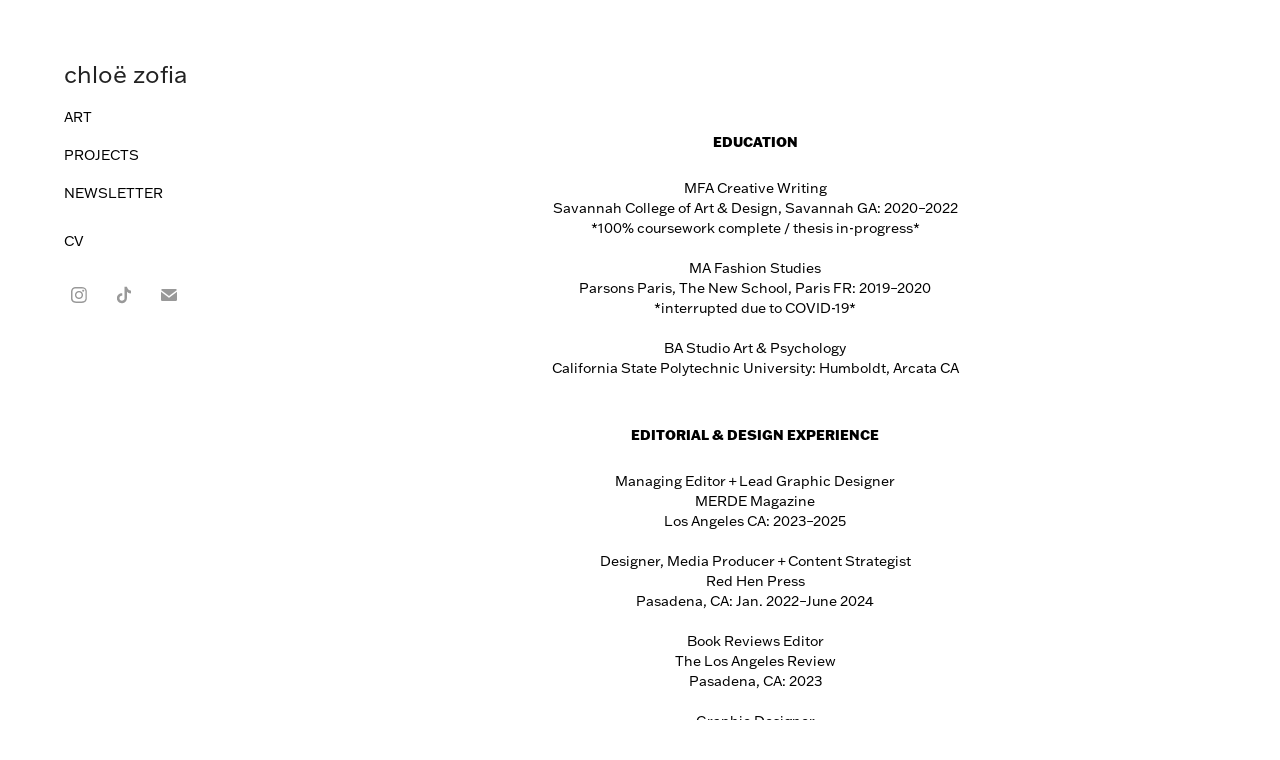

--- FILE ---
content_type: text/html; charset=utf-8
request_url: https://chloezofia.com/cv
body_size: 5734
content:
<!DOCTYPE HTML>
<html lang="en-US">
<head>
  <meta charset="UTF-8" />
  <meta name="viewport" content="width=device-width, initial-scale=1" />
      <meta name="keywords"  content="marketing,social media,fashion,editorial,journal,journaling" />
      <meta name="description"  content="Chloe Zofia is a writer, editor, and graphic designer who is obsessed with journaling. She currently lives in Los Angeles." />
      <meta name="twitter:card"  content="summary_large_image" />
      <meta name="twitter:site"  content="@AdobePortfolio" />
      <meta  property="og:title" content="Chloe Hawkins - CV" />
      <meta  property="og:description" content="Chloe Zofia is a writer, editor, and graphic designer who is obsessed with journaling. She currently lives in Los Angeles." />
      <meta  property="og:image" content="https://cdn.myportfolio.com/90173fe5-dfac-451d-97d0-e8d8a34a83bc/ee77cdd1-4bce-4995-b596-b5b01ea24586_rwc_0x0x500x500x500.jpg?h=f658e1a5a428f8b801fec118146018fa" />
        <link rel="icon" href="https://cdn.myportfolio.com/90173fe5-dfac-451d-97d0-e8d8a34a83bc/ac5e46cb-e841-4e24-ad0d-90d36305ec4d_carw_1x1x32.png?h=80876fff5ec63e05fd57141d9e7f4c19" />
        <link rel="apple-touch-icon" href="https://cdn.myportfolio.com/90173fe5-dfac-451d-97d0-e8d8a34a83bc/db6ef7e4-9beb-42b6-8742-fb8a50122143_carw_1x1x180.jpg?h=c1126a2ef9e21b4bbb0b02b3d218228a" />
      <link rel="stylesheet" href="/dist/css/main.css" type="text/css" />
      <link rel="stylesheet" href="https://cdn.myportfolio.com/90173fe5-dfac-451d-97d0-e8d8a34a83bc/c8a962bef67897ae75245a583d91bf0b1766521307.css?h=6c64672772a1226ed8774b34380ad22f" type="text/css" />
    <link rel="canonical" href="https://chloezofia.com/cv" />
      <title>Chloe Hawkins - CV</title>
    <script type="text/javascript" src="//use.typekit.net/ik/[base64].js?cb=35f77bfb8b50944859ea3d3804e7194e7a3173fb" async onload="
    try {
      window.Typekit.load();
    } catch (e) {
      console.warn('Typekit not loaded.');
    }
    "></script>
</head>
  <body class="transition-enabled">  <div class='page-background-video page-background-video-with-panel'>
  </div>
  <div class="js-responsive-nav">
    <div class="responsive-nav has-social">
      <div class="close-responsive-click-area js-close-responsive-nav">
        <div class="close-responsive-button"></div>
      </div>
          <nav data-hover-hint="nav">
              <ul class="group">
                  <li class="gallery-title"><a href="/art"  >ART</a></li>
              </ul>
              <ul class="group">
                  <li class="gallery-title"><a href="/copy-of-special-projects"  >PROJECTS</a></li>
              </ul>
      <div class="link-title">
        <a href="https://secretlibrairie.substack.com/" target="_blank">NEWSLETTER</a>
      </div>
      <div class="page-title">
        <a href="/cv" class="active">CV</a>
      </div>
              <div class="social pf-nav-social" data-hover-hint="navSocialIcons">
                <ul>
                        <li>
                          <a href="https://www.instagram.com/cczofia/" target="_blank">
                            <svg version="1.1" id="Layer_1" xmlns="http://www.w3.org/2000/svg" xmlns:xlink="http://www.w3.org/1999/xlink" viewBox="0 0 30 24" style="enable-background:new 0 0 30 24;" xml:space="preserve" class="icon">
                            <g>
                              <path d="M15,5.4c2.1,0,2.4,0,3.2,0c0.8,0,1.2,0.2,1.5,0.3c0.4,0.1,0.6,0.3,0.9,0.6c0.3,0.3,0.5,0.5,0.6,0.9
                                c0.1,0.3,0.2,0.7,0.3,1.5c0,0.8,0,1.1,0,3.2s0,2.4,0,3.2c0,0.8-0.2,1.2-0.3,1.5c-0.1,0.4-0.3,0.6-0.6,0.9c-0.3,0.3-0.5,0.5-0.9,0.6
                                c-0.3,0.1-0.7,0.2-1.5,0.3c-0.8,0-1.1,0-3.2,0s-2.4,0-3.2,0c-0.8,0-1.2-0.2-1.5-0.3c-0.4-0.1-0.6-0.3-0.9-0.6
                                c-0.3-0.3-0.5-0.5-0.6-0.9c-0.1-0.3-0.2-0.7-0.3-1.5c0-0.8,0-1.1,0-3.2s0-2.4,0-3.2c0-0.8,0.2-1.2,0.3-1.5c0.1-0.4,0.3-0.6,0.6-0.9
                                c0.3-0.3,0.5-0.5,0.9-0.6c0.3-0.1,0.7-0.2,1.5-0.3C12.6,5.4,12.9,5.4,15,5.4 M15,4c-2.2,0-2.4,0-3.3,0c-0.9,0-1.4,0.2-1.9,0.4
                                c-0.5,0.2-1,0.5-1.4,0.9C7.9,5.8,7.6,6.2,7.4,6.8C7.2,7.3,7.1,7.9,7,8.7C7,9.6,7,9.8,7,12s0,2.4,0,3.3c0,0.9,0.2,1.4,0.4,1.9
                                c0.2,0.5,0.5,1,0.9,1.4c0.4,0.4,0.9,0.7,1.4,0.9c0.5,0.2,1.1,0.3,1.9,0.4c0.9,0,1.1,0,3.3,0s2.4,0,3.3,0c0.9,0,1.4-0.2,1.9-0.4
                                c0.5-0.2,1-0.5,1.4-0.9c0.4-0.4,0.7-0.9,0.9-1.4c0.2-0.5,0.3-1.1,0.4-1.9c0-0.9,0-1.1,0-3.3s0-2.4,0-3.3c0-0.9-0.2-1.4-0.4-1.9
                                c-0.2-0.5-0.5-1-0.9-1.4c-0.4-0.4-0.9-0.7-1.4-0.9c-0.5-0.2-1.1-0.3-1.9-0.4C17.4,4,17.2,4,15,4L15,4L15,4z"/>
                              <path d="M15,7.9c-2.3,0-4.1,1.8-4.1,4.1s1.8,4.1,4.1,4.1s4.1-1.8,4.1-4.1S17.3,7.9,15,7.9L15,7.9z M15,14.7c-1.5,0-2.7-1.2-2.7-2.7
                                c0-1.5,1.2-2.7,2.7-2.7s2.7,1.2,2.7,2.7C17.7,13.5,16.5,14.7,15,14.7L15,14.7z"/>
                              <path d="M20.2,7.7c0,0.5-0.4,1-1,1s-1-0.4-1-1s0.4-1,1-1S20.2,7.2,20.2,7.7L20.2,7.7z"/>
                            </g>
                            </svg>
                          </a>
                        </li>
                        <li>
                          <a href="https://www.tiktok.com/@secretlibrairie" target="_blank">
                            <svg version="1.1" xmlns="http://www.w3.org/2000/svg" xmlns:xlink="http://www.w3.org/1999/xlink" x="0px" y="0px"
                            	 viewBox="0 0 30 24" style="enable-background:new 0 0 30 24;" xml:space="preserve" class="icon">
                            <path d="M22,10.4c-0.1,0-0.3,0-0.4,0c-1.5,0-2.9-0.7-3.7-2v6.8c0,2.8-2.2,5-5,5s-5-2.2-5-5s2.2-5,5-5l0,0c0.1,0,0.2,0,0.3,0v2.5
                            	c-0.1,0-0.2,0-0.3,0c-1.4,0-2.5,1.1-2.5,2.5c0,1.4,1.1,2.5,2.5,2.5c1.4,0,2.7-1.1,2.7-2.5l0-11.5H18c0.2,2.1,1.9,3.8,4,3.9L22,10.4"
                            	/>
                            </svg>
                          </a>
                        </li>
                        <li>
                          <a href="mailto:cczofia@gmail.com">
                            <svg version="1.1" id="Layer_1" xmlns="http://www.w3.org/2000/svg" xmlns:xlink="http://www.w3.org/1999/xlink" x="0px" y="0px" viewBox="0 0 30 24" style="enable-background:new 0 0 30 24;" xml:space="preserve" class="icon">
                              <g>
                                <path d="M15,13L7.1,7.1c0-0.5,0.4-1,1-1h13.8c0.5,0,1,0.4,1,1L15,13z M15,14.8l7.9-5.9v8.1c0,0.5-0.4,1-1,1H8.1c-0.5,0-1-0.4-1-1 V8.8L15,14.8z"/>
                              </g>
                            </svg>
                          </a>
                        </li>
                </ul>
              </div>
          </nav>
    </div>
  </div>
  <div class="site-wrap cfix js-site-wrap">
    <div class="site-container">
      <div class="site-content e2e-site-content">
        <div class="sidebar-content">
          <header class="site-header">
              <div class="logo-wrap" data-hover-hint="logo">
                    <div class="logo e2e-site-logo-text logo-text  ">
    <a href="" class="preserve-whitespace">chloë zofia</a>

</div>
              </div>
  <div class="hamburger-click-area js-hamburger">
    <div class="hamburger">
      <i></i>
      <i></i>
      <i></i>
    </div>
  </div>
          </header>
              <nav data-hover-hint="nav">
              <ul class="group">
                  <li class="gallery-title"><a href="/art"  >ART</a></li>
              </ul>
              <ul class="group">
                  <li class="gallery-title"><a href="/copy-of-special-projects"  >PROJECTS</a></li>
              </ul>
      <div class="link-title">
        <a href="https://secretlibrairie.substack.com/" target="_blank">NEWSLETTER</a>
      </div>
      <div class="page-title">
        <a href="/cv" class="active">CV</a>
      </div>
                  <div class="social pf-nav-social" data-hover-hint="navSocialIcons">
                    <ul>
                            <li>
                              <a href="https://www.instagram.com/cczofia/" target="_blank">
                                <svg version="1.1" id="Layer_1" xmlns="http://www.w3.org/2000/svg" xmlns:xlink="http://www.w3.org/1999/xlink" viewBox="0 0 30 24" style="enable-background:new 0 0 30 24;" xml:space="preserve" class="icon">
                                <g>
                                  <path d="M15,5.4c2.1,0,2.4,0,3.2,0c0.8,0,1.2,0.2,1.5,0.3c0.4,0.1,0.6,0.3,0.9,0.6c0.3,0.3,0.5,0.5,0.6,0.9
                                    c0.1,0.3,0.2,0.7,0.3,1.5c0,0.8,0,1.1,0,3.2s0,2.4,0,3.2c0,0.8-0.2,1.2-0.3,1.5c-0.1,0.4-0.3,0.6-0.6,0.9c-0.3,0.3-0.5,0.5-0.9,0.6
                                    c-0.3,0.1-0.7,0.2-1.5,0.3c-0.8,0-1.1,0-3.2,0s-2.4,0-3.2,0c-0.8,0-1.2-0.2-1.5-0.3c-0.4-0.1-0.6-0.3-0.9-0.6
                                    c-0.3-0.3-0.5-0.5-0.6-0.9c-0.1-0.3-0.2-0.7-0.3-1.5c0-0.8,0-1.1,0-3.2s0-2.4,0-3.2c0-0.8,0.2-1.2,0.3-1.5c0.1-0.4,0.3-0.6,0.6-0.9
                                    c0.3-0.3,0.5-0.5,0.9-0.6c0.3-0.1,0.7-0.2,1.5-0.3C12.6,5.4,12.9,5.4,15,5.4 M15,4c-2.2,0-2.4,0-3.3,0c-0.9,0-1.4,0.2-1.9,0.4
                                    c-0.5,0.2-1,0.5-1.4,0.9C7.9,5.8,7.6,6.2,7.4,6.8C7.2,7.3,7.1,7.9,7,8.7C7,9.6,7,9.8,7,12s0,2.4,0,3.3c0,0.9,0.2,1.4,0.4,1.9
                                    c0.2,0.5,0.5,1,0.9,1.4c0.4,0.4,0.9,0.7,1.4,0.9c0.5,0.2,1.1,0.3,1.9,0.4c0.9,0,1.1,0,3.3,0s2.4,0,3.3,0c0.9,0,1.4-0.2,1.9-0.4
                                    c0.5-0.2,1-0.5,1.4-0.9c0.4-0.4,0.7-0.9,0.9-1.4c0.2-0.5,0.3-1.1,0.4-1.9c0-0.9,0-1.1,0-3.3s0-2.4,0-3.3c0-0.9-0.2-1.4-0.4-1.9
                                    c-0.2-0.5-0.5-1-0.9-1.4c-0.4-0.4-0.9-0.7-1.4-0.9c-0.5-0.2-1.1-0.3-1.9-0.4C17.4,4,17.2,4,15,4L15,4L15,4z"/>
                                  <path d="M15,7.9c-2.3,0-4.1,1.8-4.1,4.1s1.8,4.1,4.1,4.1s4.1-1.8,4.1-4.1S17.3,7.9,15,7.9L15,7.9z M15,14.7c-1.5,0-2.7-1.2-2.7-2.7
                                    c0-1.5,1.2-2.7,2.7-2.7s2.7,1.2,2.7,2.7C17.7,13.5,16.5,14.7,15,14.7L15,14.7z"/>
                                  <path d="M20.2,7.7c0,0.5-0.4,1-1,1s-1-0.4-1-1s0.4-1,1-1S20.2,7.2,20.2,7.7L20.2,7.7z"/>
                                </g>
                                </svg>
                              </a>
                            </li>
                            <li>
                              <a href="https://www.tiktok.com/@secretlibrairie" target="_blank">
                                <svg version="1.1" xmlns="http://www.w3.org/2000/svg" xmlns:xlink="http://www.w3.org/1999/xlink" x="0px" y="0px"
                                	 viewBox="0 0 30 24" style="enable-background:new 0 0 30 24;" xml:space="preserve" class="icon">
                                <path d="M22,10.4c-0.1,0-0.3,0-0.4,0c-1.5,0-2.9-0.7-3.7-2v6.8c0,2.8-2.2,5-5,5s-5-2.2-5-5s2.2-5,5-5l0,0c0.1,0,0.2,0,0.3,0v2.5
                                	c-0.1,0-0.2,0-0.3,0c-1.4,0-2.5,1.1-2.5,2.5c0,1.4,1.1,2.5,2.5,2.5c1.4,0,2.7-1.1,2.7-2.5l0-11.5H18c0.2,2.1,1.9,3.8,4,3.9L22,10.4"
                                	/>
                                </svg>
                              </a>
                            </li>
                            <li>
                              <a href="mailto:cczofia@gmail.com">
                                <svg version="1.1" id="Layer_1" xmlns="http://www.w3.org/2000/svg" xmlns:xlink="http://www.w3.org/1999/xlink" x="0px" y="0px" viewBox="0 0 30 24" style="enable-background:new 0 0 30 24;" xml:space="preserve" class="icon">
                                  <g>
                                    <path d="M15,13L7.1,7.1c0-0.5,0.4-1,1-1h13.8c0.5,0,1,0.4,1,1L15,13z M15,14.8l7.9-5.9v8.1c0,0.5-0.4,1-1,1H8.1c-0.5,0-1-0.4-1-1 V8.8L15,14.8z"/>
                                  </g>
                                </svg>
                              </a>
                            </li>
                    </ul>
                  </div>
              </nav>
        </div>
        <main>
  <div class="page-container" data-context="page.page.container" data-hover-hint="pageContainer">
    <section class="page standard-modules">
      <div class="page-content js-page-content" data-context="pages" data-identity="id:p61259f74e8c302e98b7b3ad8c59e7a92a558c7b822b7549de2779">
        <div id="project-canvas" class="js-project-modules modules content">
          <div id="project-modules">
              
              
              
              
              
              <div class="project-module module text project-module-text align- js-project-module e2e-site-project-module-text">
  <div class="rich-text js-text-editable module-text"><div style="line-height:10px;" class="texteditor-inline-lineheight"><div style="line-height:20px; text-align:center;" class="texteditor-inline-lineheight"><div style="line-height:20px; text-align:center;" class="sub-title"><div style="line-height:17px; text-align:center;" class="texteditor-inline-lineheight"><div class="sub-title"><span style="font-size:14px;" class="texteditor-inline-fontsize"><span style="color:#000000;" class="texteditor-inline-color">EDUCATION</span></span></div><div class="main-text"><span style="font-size:14px;" class="texteditor-inline-fontsize"><span style="color:#000000;" class="texteditor-inline-color">MFA Creative Writing<br>Savannah College of Art &amp; Design, Savannah GA: 2020–2022<br>*100% coursework complete / thesis in-progress*</span></span></div><div class="main-text"><span style="font-size:14px;" class="texteditor-inline-fontsize"><span style="color:#000000;" class="texteditor-inline-color">MA Fashion Studies<br>Parsons Paris, The New School, Paris FR: 2019–2020<br>*interrupted due to COVID-19*</span></span></div><div class="main-text"><span style="font-size:14px;" class="texteditor-inline-fontsize"><span style="color:#000000;" class="texteditor-inline-color">BA Studio Art &amp; Psychology<br>California State Polytechnic University: Humboldt, Arcata CA</span></span></div><div class="sub-title"><span style="font-size:14px;" class="texteditor-inline-fontsize"><span style="color:#000000;" class="texteditor-inline-color">EDITORIAL &amp; DESIGN EXPERIENCE</span></span></div><div class="main-text"><span style="font-size:14px;" class="texteditor-inline-fontsize"><span style="color:#000000;" class="texteditor-inline-color">Managing Editor + Lead Graphic Designer<br>MERDE Magazine<br>Los Angeles CA: 2023–2025</span></span></div><div class="main-text"><span style="font-size:14px;" class="texteditor-inline-fontsize"><span style="color:#000000;" class="texteditor-inline-color">Designer, Media Producer + Content Strategist<br>Red Hen Press<br>Pasadena, CA: Jan. 2022–June 2024</span></span></div><div class="main-text"><span style="font-size:14px;" class="texteditor-inline-fontsize"><span style="color:#000000;" class="texteditor-inline-color">Book Reviews Editor<br>The Los Angeles Review<br>Pasadena, CA: 2023</span></span></div><div class="main-text"><span style="font-size:14px;" class="texteditor-inline-fontsize"><span style="color:#000000;" class="texteditor-inline-color">Graphic Designer<br>Edible Manhattan/Brooklyn<br>New York, NY: Aug. 2022–Jan. 2023</span></span></div><div class="main-text"><span style="font-size:14px;" class="texteditor-inline-fontsize"><span style="color:#000000;" class="texteditor-inline-color">Graphic Designer + Social Media Manager<br>The 1881 Club<br>Pasadena CA: 2018–2022</span></span></div><div class="main-text"><span style="font-size:14px;" class="texteditor-inline-fontsize"><span style="color:#000000;" class="texteditor-inline-color">Co-Editor<br>Printing Fashion N°1<br>Parsons Paris: The New School, Paris FR: Spring 2020</span></span></div><div class="main-text"><span style="font-size:14px;" class="texteditor-inline-fontsize"><span style="color:#000000;" class="texteditor-inline-color">Arts &amp; Poetry Editor<br>Inscape Literary Journal<br>Pasadena City College, Pasadena CA: Spring 2019</span></span></div><div class="main-text"><span style="font-size:14px;" class="texteditor-inline-fontsize"><span style="color:#000000;" class="texteditor-inline-color">Nonfiction Editor<br>Inscape Literary Journal<br>Pasadena City College, Pasadena CA: Fall 2018</span></span></div><div class="main-text"><span style="font-size:14px;" class="texteditor-inline-fontsize"><span style="color:#000000;" class="texteditor-inline-color">Senior Editor<br>Y.E.S. House Biannual Newsletter<br>Youth Educational Services, House 91, Arcata CA: 2014</span></span></div><div class="sub-title"><span style="font-size:14px;" class="texteditor-inline-fontsize"><span style="color:#000000;" class="texteditor-inline-color">AWARDS &amp; GRANTS</span></span></div><div class="main-text"><span style="font-size:14px;" class="texteditor-inline-fontsize"><span style="color:#000000;" class="texteditor-inline-color">Student Opportunity Grant<br>Savannah College of Art &amp; Design, Savannah GA: 2021</span></span></div><div class="main-text"><span style="font-size:14px;" class="texteditor-inline-fontsize"><span style="color:#000000;" class="texteditor-inline-color">Student Achievement Honor Scholarship Award<br>Savannah College of Art &amp; Design, Savannah GA: 2020</span></span></div><div class="main-text"><span style="font-size:14px;" class="texteditor-inline-fontsize"><span style="color:#000000;" class="texteditor-inline-color">International Student Merit Grant<br>Parsons Paris: The New School, Paris FR: 2019</span></span></div><div class="main-text"><span style="font-size:14px;" class="texteditor-inline-fontsize"><span style="color:#000000;" class="texteditor-inline-color">C.A.H.S.S. Travel Funding Award: SPE National Conference<br>Society for Photographic Education, Baltimore MD: 2014</span></span></div><div class="main-text"><span style="font-size:14px;" class="texteditor-inline-fontsize"><span style="color:#000000;" class="texteditor-inline-color">Undergraduate "Research in a Creative Activity" Fellowship Award<br>California State Polytechnic University: Humboldt, C.A.H.S.S. Arcata CA: 2013</span></span></div><div class="main-text"><span style="font-size:14px;" class="texteditor-inline-fontsize"><span style="color:#000000;" class="texteditor-inline-color">Presidential Volunteer Gold Service Award<br>U.S. President Barack Obama, Washington DC: 2013</span></span></div><div class="main-text"><span style="font-size:14px;" class="texteditor-inline-fontsize"><span style="color:#000000;" class="texteditor-inline-color">Student Travel Grant: SPE National Conference<br>Society for Photographic Education, Chicago, IL: 2013</span></span></div><div class="main-text"><span style="font-size:14px;" class="texteditor-inline-fontsize"><span style="color:#000000;" class="texteditor-inline-color">Al Elpusan Award for Student Activism, Nominee<br>California State Polytechnic University: Humboldt, Arcata CA: 2012</span></span></div><div class="sub-title"><span style="font-size:14px;" class="texteditor-inline-fontsize"><span style="color:#000000;" class="texteditor-inline-color">EXHIBITIONS</span></span></div><div class="main-text"><span style="font-size:14px;" class="texteditor-inline-fontsize"><span style="color:#000000;" class="texteditor-inline-color">MERDE Magazine: Issue IV: Nostalgia in "A Magazine Show"<br>Dec. 2021 - Jan. 2022, Miriam Gallery, Williamsburg, Brooklyn, NY</span></span></div><div class="main-text"><span style="font-size:14px;" class="texteditor-inline-fontsize"><span style="color:#000000;" class="texteditor-inline-color">"A Fashion Issue: Interrogating the Influence of Fashion Publishing"<br>Dec. 2019 Glassbox Espace d’Art, Paris, France</span></span></div><div class="main-text"><span style="font-size:14px;" class="texteditor-inline-fontsize"><span style="color:#000000;" class="texteditor-inline-color">Summer Arts Photography Showcase<br>Cal State Monterey Bay, Seaside CA: 2011</span></span></div><div class="sub-title"><span style="font-size:14px;" class="texteditor-inline-fontsize"><span style="color:#000000;" class="texteditor-inline-color">TEACHING EXPERIENCE</span></span></div><div class="main-text"><span style="font-size:14px;" class="texteditor-inline-fontsize"><span style="color:#000000;" class="texteditor-inline-color">Teaching Assistant, Digital Photography<br>California State Polytechnic University: Humboldt, Arcata CA: 2011-2012</span></span></div><div class="main-text"><span style="font-size:14px;" class="texteditor-inline-fontsize"><span style="color:#000000;" class="texteditor-inline-color">Student Teacher, CSU Summer Arts Photography Session<br>Cal State Monterey Bay, Seaside CA: 2013</span></span></div><div class="sub-title"><span style="font-size:14px;" class="texteditor-inline-fontsize"><span style="color:#000000;" class="texteditor-inline-color">COMMITTEE SERVICE</span></span></div><div class="main-text"><span style="font-size:14px;" class="texteditor-inline-fontsize"><span style="color:#000000;" class="texteditor-inline-color">Welcoming Committee, Printing Fashion Festival</span></span><br><span style="font-size:14px;" class="texteditor-inline-fontsize"><span style="color:#000000;" class="texteditor-inline-color">Musée des Arts Décoratifs, Paris FR: 2020</span></span></div><div class="main-text"><span style="font-size:14px;" class="texteditor-inline-fontsize"><span style="color:#000000;" class="texteditor-inline-color">Student Representative, Parsons Paris Administrative Group</span></span><br><span style="font-size:14px;" class="texteditor-inline-fontsize"><span style="color:#000000;" class="texteditor-inline-color">Parsons Paris, The New School, Paris FR: 2019-2020</span></span></div><div class="main-text"><span style="font-size:14px;" class="texteditor-inline-fontsize"><span style="color:#000000;" class="texteditor-inline-color">Graphic Design Committee, Residential Academic Mentoring Program</span></span><br><span style="font-size:14px;" class="texteditor-inline-fontsize"><span style="color:#000000;" class="texteditor-inline-color">California State Polytechnic University: Humboldt, Arcata CA: 2013-2014</span></span></div><div class="main-text"><span style="font-size:14px;" class="texteditor-inline-fontsize"><span style="color:#000000;" class="texteditor-inline-color">Governing Body, Youth Educational Services</span></span><br><span style="font-size:14px;" class="texteditor-inline-fontsize"><span style="color:#000000;" class="texteditor-inline-color">California State Polytechnic University: Humboldt, Arcata CA: 2012</span></span></div><div class="sub-title"><span style="font-size:14px;" class="texteditor-inline-fontsize"><span style="color:#000000;" class="texteditor-inline-color">INTERNSHIPS</span></span></div><div class="main-text"><span style="font-size:14px;" class="texteditor-inline-fontsize"><span style="color:#000000;" class="texteditor-inline-color">Publishers Office / Production Intern<br>Red Hen Press, Pasadena, CA: Jan 2022 – May 2022</span></span></div><div class="main-text"><span style="font-size:14px;" class="texteditor-inline-fontsize"><span style="color:#000000;" class="texteditor-inline-color">Digital Couture Librarian<br>Editorial-Based Contemporary Vintage<br>Byronesque, London UK / Paris FR: Summer 2020</span></span></div><div class="main-text"><span style="font-size:14px;" class="texteditor-inline-fontsize"><span style="color:#000000;" class="texteditor-inline-color">Runway Correspondent, Paris Fashion Week<br>Fashionweek.Pro, New York NY / Paris FR: Fall 2019 – Winter 2020</span></span></div><div class="sub-title"><span style="font-size:14px;" class="texteditor-inline-fontsize"><span style="color:#000000;" class="texteditor-inline-color">EVENTS + PANELS</span></span></div><div class="main-text"><span style="font-size:14px;" class="texteditor-inline-fontsize"><span style="color:#000000;" class="texteditor-inline-color">American Library Association National Conference, San Diego, CA: June 2024</span></span></div><div class="main-text"><span style="font-size:14px;" class="texteditor-inline-fontsize"><span style="color:#000000;" class="texteditor-inline-color">L.A. Times Festival of Books, Los Angeles, CA: April 2024</span></span></div><div class="main-text"><span style="font-size:14px;" class="texteditor-inline-fontsize"><span style="color:#000000;" class="texteditor-inline-color">Brooklyn Book Festival, Brooklyn, NY: Sept/Oct. 2023</span></span></div><div class="main-text"><span style="font-size:14px;" class="texteditor-inline-fontsize"><span style="color:#000000;" class="texteditor-inline-color">Indie Author Day, Anaheim Public Library, Anaheim, CA: Nov. 2023</span></span></div><div class="main-text"><span style="font-size:14px;" class="texteditor-inline-fontsize"><span style="color:#000000;" class="texteditor-inline-color">L.A. Times Festival of Books, Los Angeles, CA: April 2023</span></span></div><div class="main-text"><span style="font-size:14px;" class="texteditor-inline-fontsize"><span style="color:#000000;" class="texteditor-inline-color">Association of Writers &amp; Writing Programs (AWP) National Conference, Seattle, WA: March 2023</span></span></div><div class="main-text"><span style="font-size:14px;" class="texteditor-inline-fontsize"><span style="color:#000000;" class="texteditor-inline-color">L.A. Times Festival of Books, Los Angeles, CA: April 2022</span></span></div><div class="main-text"><span style="font-size:14px;" class="texteditor-inline-fontsize"><span style="color:#000000;" class="texteditor-inline-color">Society for Photographic Education (SPE) National Conference, Baltimore, MD: March 2014</span></span></div><div class="main-text"><span style="font-size:14px;" class="texteditor-inline-fontsize"><span style="color:#000000;" class="texteditor-inline-color">SPE Regional Conference: West Chapter, Arcata, CA: Oct. 2013</span></span></div><div class="main-text"><span style="font-size:14px;" class="texteditor-inline-fontsize"><span style="color:#000000;" class="texteditor-inline-color">SPE National Conference, Chicago, IL: March 2013</span></span></div><div class="sub-title"><span style="font-size:14px;" class="texteditor-inline-fontsize"><span style="color:#000000;" class="texteditor-inline-color">MEMBERSHIP</span></span></div><div class="main-text"><span style="font-size:14px;" class="texteditor-inline-fontsize"><span style="color:#000000;" class="texteditor-inline-color">Americorps Alumni</span></span></div><div class="main-text"><span style="font-size:14px;" class="texteditor-inline-fontsize"><span style="color:#000000;" class="texteditor-inline-color">Association of Writers &amp; Writing Programs</span></span></div><div class="main-text"><span style="font-size:14px;" class="texteditor-inline-fontsize"><span style="color:#000000;" class="texteditor-inline-color">Business of Fashion Professionals</span></span></div><div class="main-text"><span style="font-size:14px;" class="texteditor-inline-fontsize"><span style="color:#000000;" class="texteditor-inline-color">Los Angeles Library Zine Club</span></span></div><div class="main-text"><span style="font-size:14px;" class="texteditor-inline-fontsize"><span style="color:#000000;" class="texteditor-inline-color">Martin Parr Foundation</span></span></div><div class="main-text"><span style="font-size:14px;" class="texteditor-inline-fontsize"><span style="color:#000000;" class="texteditor-inline-color">Psi Chi International Honors Society in Psychology</span></span></div><div class="main-text"><span style="font-size:14px;" class="texteditor-inline-fontsize"><span style="color:#000000;" class="texteditor-inline-color">Society for Photographic Education</span></span></div><div class="main-text"><span style="font-size:14px;" class="texteditor-inline-fontsize"><span style="color:#000000;" class="texteditor-inline-color">World Hope Forum</span></span></div><div class="main-text"><span style="font-size:14px;" class="texteditor-inline-fontsize"><span style="color:#000000;" class="texteditor-inline-color">Worth Global Style Network</span></span></div><div class="main-text"><span style="font-size:14px;" class="texteditor-inline-fontsize"><span style="color:#000000;" class="texteditor-inline-color">Wunderman Thompson Intelligence</span></span></div></div></div></div></div></div>
</div>

              
              
              
              
          </div>
        </div>
      </div>
    </section>
        <section class="back-to-top" data-hover-hint="backToTop">
          <a href="#"><span class="arrow">&uarr;</span><span class="preserve-whitespace">Back to Top</span></a>
        </section>
        <a class="back-to-top-fixed js-back-to-top back-to-top-fixed-with-panel" data-hover-hint="backToTop" data-hover-hint-placement="top-start" href="#">
          <svg version="1.1" id="Layer_1" xmlns="http://www.w3.org/2000/svg" xmlns:xlink="http://www.w3.org/1999/xlink" x="0px" y="0px"
           viewBox="0 0 26 26" style="enable-background:new 0 0 26 26;" xml:space="preserve" class="icon icon-back-to-top">
          <g>
            <path d="M13.8,1.3L21.6,9c0.1,0.1,0.1,0.3,0.2,0.4c0.1,0.1,0.1,0.3,0.1,0.4s0,0.3-0.1,0.4c-0.1,0.1-0.1,0.3-0.3,0.4
              c-0.1,0.1-0.2,0.2-0.4,0.3c-0.2,0.1-0.3,0.1-0.4,0.1c-0.1,0-0.3,0-0.4-0.1c-0.2-0.1-0.3-0.2-0.4-0.3L14.2,5l0,19.1
              c0,0.2-0.1,0.3-0.1,0.5c0,0.1-0.1,0.3-0.3,0.4c-0.1,0.1-0.2,0.2-0.4,0.3c-0.1,0.1-0.3,0.1-0.5,0.1c-0.1,0-0.3,0-0.4-0.1
              c-0.1-0.1-0.3-0.1-0.4-0.3c-0.1-0.1-0.2-0.2-0.3-0.4c-0.1-0.1-0.1-0.3-0.1-0.5l0-19.1l-5.7,5.7C6,10.8,5.8,10.9,5.7,11
              c-0.1,0.1-0.3,0.1-0.4,0.1c-0.2,0-0.3,0-0.4-0.1c-0.1-0.1-0.3-0.2-0.4-0.3c-0.1-0.1-0.1-0.2-0.2-0.4C4.1,10.2,4,10.1,4.1,9.9
              c0-0.1,0-0.3,0.1-0.4c0-0.1,0.1-0.3,0.3-0.4l7.7-7.8c0.1,0,0.2-0.1,0.2-0.1c0,0,0.1-0.1,0.2-0.1c0.1,0,0.2,0,0.2-0.1
              c0.1,0,0.1,0,0.2,0c0,0,0.1,0,0.2,0c0.1,0,0.2,0,0.2,0.1c0.1,0,0.1,0.1,0.2,0.1C13.7,1.2,13.8,1.2,13.8,1.3z"/>
          </g>
          </svg>
        </a>
  </div>
        </main>
      </div>
    </div>
  </div>
</body>
<script type="text/javascript">
  // fix for Safari's back/forward cache
  window.onpageshow = function(e) {
    if (e.persisted) { window.location.reload(); }
  };
</script>
  <script type="text/javascript">var __config__ = {"page_id":"p61259f74e8c302e98b7b3ad8c59e7a92a558c7b822b7549de2779","theme":{"name":"basic"},"pageTransition":true,"linkTransition":true,"disableDownload":true,"localizedValidationMessages":{"required":"This field is required","Email":"This field must be a valid email address"},"lightbox":{"enabled":true,"color":{"opacity":0.94,"hex":"#fff"}},"cookie_banner":{"enabled":false}};</script>
  <script type="text/javascript" src="/site/translations?cb=35f77bfb8b50944859ea3d3804e7194e7a3173fb"></script>
  <script type="text/javascript" src="/dist/js/main.js?cb=35f77bfb8b50944859ea3d3804e7194e7a3173fb"></script>
</html>
